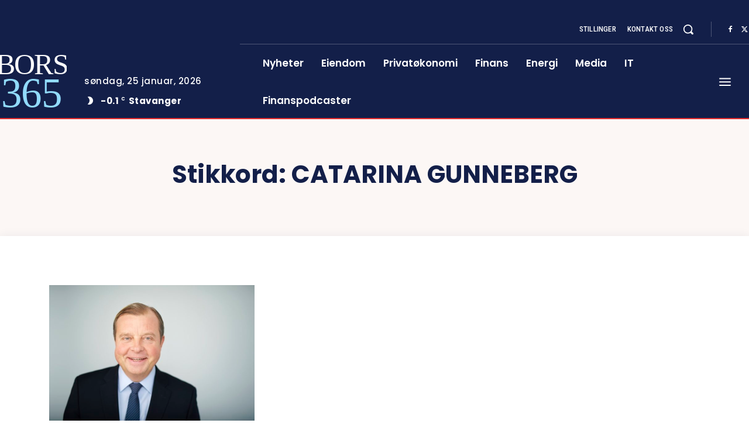

--- FILE ---
content_type: text/html; charset=utf-8
request_url: https://www.google.com/recaptcha/api2/aframe
body_size: -89
content:
<!DOCTYPE HTML><html><head><meta http-equiv="content-type" content="text/html; charset=UTF-8"></head><body><script nonce="2UNBlSP86pqs2n-srUi0Ig">/** Anti-fraud and anti-abuse applications only. See google.com/recaptcha */ try{var clients={'sodar':'https://pagead2.googlesyndication.com/pagead/sodar?'};window.addEventListener("message",function(a){try{if(a.source===window.parent){var b=JSON.parse(a.data);var c=clients[b['id']];if(c){var d=document.createElement('img');d.src=c+b['params']+'&rc='+(localStorage.getItem("rc::a")?sessionStorage.getItem("rc::b"):"");window.document.body.appendChild(d);sessionStorage.setItem("rc::e",parseInt(sessionStorage.getItem("rc::e")||0)+1);localStorage.setItem("rc::h",'1769330254217');}}}catch(b){}});window.parent.postMessage("_grecaptcha_ready", "*");}catch(b){}</script></body></html>